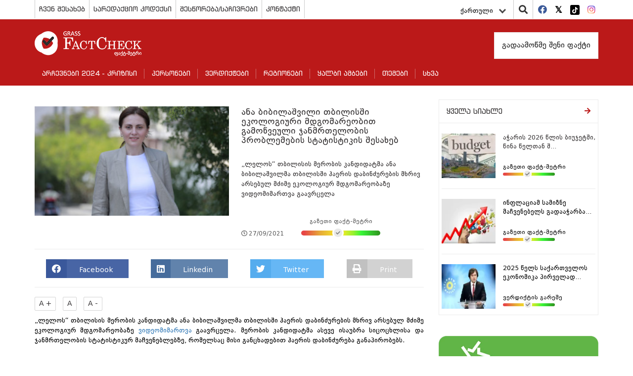

--- FILE ---
content_type: text/html; charset=UTF-8
request_url: https://www.factcheck.ge/ka/story/39985-ana-bibilashvili-tbilisshi-ekologiuri-mdgomareobit-gamotsveuli-janmrtelobis-problemebis-statistikis-shesaxeb
body_size: 11221
content:
<!DOCTYPE html>
<html lang="ka">
<head>
    <meta charset="utf-8">
    <meta http-equiv="X-UA-Compatible" content="IE=edge">
    <meta name="viewport" content="width=device-width, initial-scale=1">
        <title>ანა ბიბილაშვილი თბილისში ეკოლოგიური მდგომარეობით გამოწვეული ჯანმრთელობის პრობლემების სტატისტიკის შესახებ | Factcheck.ge</title>
            <meta name="description" content="&amp;bdquo;ლელოს&amp;ldquo; თბილისის მერობის კანდიდატმა ანა ბიბილაშვილმა თბილისში ჰაერის დაბინძურების მხრივ არსებულ მძიმე ეკოლოგიურ მდგომარეობაზე ვიდეომიმართვ..."/>
        <meta name="keywords" content=""/>
    <meta property="og:url" content="https://www.factcheck.ge/ka/story/39985-ana-bibilashvili-tbilisshi-ekologiuri-mdgomareobit-gamotsveuli-janmrtelobis-problemebis-statistikis-shesaxeb">
    <meta property="og:site_name" content="Factcheck.ge"/>
    <meta property="og:title" content="ანა ბიბილაშვილი თბილისში ეკოლოგიური მდგომარეობით გამოწვეული ჯანმრთელობის პრობლემების სტატისტიკის შესახებ | Factcheck.ge">
    <meta property="og:type" content="article">
    <meta property="og:image:width" content="1200">
    <meta property="og:image:height" content="630">
    <meta property="og:image" content="https://www.factcheck.ge/storage/files/1200x630/c3e49540-1d2e-11ec-bcfd-a3b5d26c0bc9.jpg">
    <meta property="og:description" content="&amp;bdquo;ლელოს&amp;ldquo; თბილისის მერობის კანდიდატმა ანა ბიბილაშვილმა თბილისში ჰაერის დაბინძურების მხრივ არსებულ მძიმე ეკოლოგიურ მდგომარეობაზე ვიდეომიმართვ...">
    <meta property="fb:app_id" content="602808230310469">
    <meta property="fb:pages" content="471759786227198">
    <meta itemprop="name" content="">
    <meta itemprop="image" content="https://www.factcheck.ge/storage/files/1200x630/c3e49540-1d2e-11ec-bcfd-a3b5d26c0bc9.jpg">
    <meta name="twitter:card" content="summary_large_image" />
    <meta name="twitter:url" content="https://www.factcheck.ge/ka/story/39985-ana-bibilashvili-tbilisshi-ekologiuri-mdgomareobit-gamotsveuli-janmrtelobis-problemebis-statistikis-shesaxeb" />
    <meta name="twitter:title" content="ანა ბიბილაშვილი თბილისში ეკოლოგიური მდგომარეობით გამოწვეული ჯანმრთელობის პრობლემების სტატისტიკის შესახებ | Factcheck.ge" />
    <meta name="twitter:description" content="&amp;bdquo;ლელოს&amp;ldquo; თბილისის მერობის კანდიდატმა ანა ბიბილაშვილმა თბილისში ჰაერის დაბინძურების მხრივ არსებულ მძიმე ეკოლოგიურ მდგომარეობაზე ვიდეომიმართვ..." />
    <meta name="twitter:image:src" content="https://www.factcheck.ge/storage/files/1200x630/c3e49540-1d2e-11ec-bcfd-a3b5d26c0bc9.jpg" />
    <meta name="twitter:site" content="Factcheck.ge" />
    <!-- CSRF Token -->
    <meta name="csrf-token" content="KTalJtrdDMzdj5zxZY0aYAD3D6D7bQFDqrkiTfQv">
    <!-- Favicon -->
    <link rel="icon" href="https://www.factcheck.ge/images/favicon.png" type="image/x-icon" />
    <link rel="apple-touch-icon" href="https://www.factcheck.ge/images/favicon.png">
    <!-- Styles -->
    <link rel="stylesheet" href="https://www.factcheck.ge/assets/app.css">
    <meta name="robots" content="index,follow,all">
    <!-- Google tag (gtag.js) -->
    <script async src="https://www.googletagmanager.com/gtag/js?id=G-SZ0QZNJ9LC"></script>
    <script>
       window.dataLayer = window.dataLayer || [];
       function gtag(){dataLayer.push(arguments);}
       gtag('js', new Date());
       gtag('config', 'G-SZ0QZNJ9LC');
    </script>
</head>
   <body>
      <header>
         <div class="container">
            <div class="row ">
               <div class="col-md-12 p-0">
                  <div class="top-line">
                     <div class="top-menu" id="header_main_menu">
     <div class="nav-mobile"><a id="top-menu-toggle" href="#!"><span></span><span></span><span></span></a></div>
    <ul>
    	    		                <li class="with-sub">
                    <a href="https://www.factcheck.ge/ka/page/265-chven-shesakheb">
                        ჩვენ შესახებ
                    </a>
                                            <ol>
                                                            <li>
                                    <a href="https://www.factcheck.ge/ka/teams">
                                        ჩვენი გუნდი
                                    </a>
                                </li>
                                                            <li>
                                    <a href="https://www.factcheck.ge/ka/page/284-metodologia">
                                        მეთოდოლოგია
                                    </a>
                                </li>
                                                            <li>
                                    <a href="https://www.factcheck.ge/ka/page/666-personaluri-monatsemebis-datsva">
                                        პერსონალური მონაცემების დაცვა
                                    </a>
                                </li>
                                                    </ol>
                                    </li>
					    		                <li class="">
                    <a href="https://www.factcheck.ge/ka/page/632-saredaqtsio-kodeqsi">
                        სარედაქციო კოდექსი
                    </a>
                                    </li>
					    		                <li class="">
                    <a href="https://www.factcheck.ge/ka/page/643-shestsorebasachivrebi">
                        შესწორება/საჩივრები
                    </a>
                                    </li>
					    		                <li class="">
                    <a href="https://www.factcheck.ge/ka/page/268-kontaqti">
                        კონტაქტი
                    </a>
                                    </li>
					    </ul>
 </div>
                     <div class="right-items">
                        <div class="lang">
    <div class="language-dropdown dropdown">
        <button class="btn btn-link dropdown-toggle" data-bs-toggle="dropdown" type="button" id="dropdownMenuButton" aria-haspopup="true" aria-expanded="false">
            ქართული
            <div class="down-arrow"></div>
        </button>
        <div class="dropdown-menu" aria-labelledby="dropdownMenuButton">
                                                                            <a href="https://www.factcheck.ge/en/story/39985-ana-bibilashvili-tbilisshi-ekologiuri-mdgomareobit-gamotsveuli-janmrtelobis-problemebis-statistikis-shesaxeb" class="dropdown-item">English</a>
                                                                <a href="https://www.factcheck.ge/az/story/39985-ana-bibilashvili-tbilisshi-ekologiuri-mdgomareobit-gamotsveuli-janmrtelobis-problemebis-statistikis-shesaxeb" class="dropdown-item">Azərbaycan</a>
                                                                <a href="https://www.factcheck.ge/am/story/39985-ana-bibilashvili-tbilisshi-ekologiuri-mdgomareobit-gamotsveuli-janmrtelobis-problemebis-statistikis-shesaxeb" class="dropdown-item">հայերեն</a>
                                                                <a href="https://www.factcheck.ge/ru/story/39985-ana-bibilashvili-tbilisshi-ekologiuri-mdgomareobit-gamotsveuli-janmrtelobis-problemebis-statistikis-shesaxeb" class="dropdown-item">Русский</a>
                                    </div>
    </div>
</div>

                        <div class="search">
                           <i class="fa fa-search"></i>
                           <div class="search-in" style=" z-index: 9999999;">
                               <div class="selector">
                                   <select class="withoutsearch" id="withoutsearch">
                                       <option value="1">სიახლეები</option>
                                       <option value="2">პერსონები</option>
                                       <option value="3">ავტორები</option>
                                   </select>
                               </div>
                              <div class="search-side">
                                 <div class="search-inside">
                                    <input type="search" name="" id="searchValue" placeholder="ჩაწერეთ საძიებო სიტყვა...">
                                    <i class="fa fa-window-close"></i>
                                 </div>
                              </div>
                           </div>
                        </div>
                        <div class="socials">
    <ul>
                <li>
            <a href="https://facebook.com/Factcheck.ge" target="_blank">
                <i class="fab fa-facebook"></i>
            </a>
        </li>
                <li>
            <a href="https://twitter.com/FactcheckG" target="_blank">
                <i class="fab fa-twitter-square"></i>
            </a>
        </li>
                <li>
            <a href="https://www.tiktok.com/@factcheck.ge" target="_blank">
                <i class="fab fa-tiktok"></i>
            </a>
        </li>
                <li>
            <a href="https://www.instagram.com/factcheckgeorgia/" target="_blank">
                <i class="fab fa-instagram"></i>
            </a>
        </li>
            </ul>
</div>
                     </div>
                  </div>
               </div>
            </div>
         </div>
         <div class="nav-block">
            <div class="container">
               <div class="row">
                  <div class="col-md-12">
                     <div class="menu-top-side">
                        <div class="brand">
                           <a href="https://www.factcheck.ge/ka">
                              <h1>
                                  <img src="https://www.factcheck.ge/assets/images/factcheck.png" alt="Factcheck.ge">
                              </h1>
                            </a>
                        </div>
                     </div>

                     <div class="database pull-right">
                                                      <a href="https://www.factcheck.ge/ka/page/285-gadaamotsme-sheni-faqti">
                                 გადაამოწმე შენი ფაქტი
                             </a>
                                              </div>
                     <nav class="navbar navbar-default">
     <div class="navbar-header">
         <button class="navbar-toggle navbar-toggler collapsed" type="button" data-bs-toggle="collapse" data-bs-target="#navbarSupportedContent" aria-controls="navbarSupportedContent" aria-expanded="false" aria-label="Toggle navigation">
             <span class="sr-only">Toggle navigation</span>
             <span class="icon-bar"></span>
             <span class="icon-bar"></span>
             <span class="icon-bar"></span>
         </button>
     </div>
     <div id="navbarSupportedContent" class="navbar-collapse collapse" style="float: left; width: 100%;">
         <ul class="nav navbar-nav">
                              <li class="dropdown">
                     <a href="https://www.factcheck.ge/ka/665-archevnebi-2024-krizisi">
                         არჩევნები 2024 - კრიზისი
                     </a>
                                      </li>
                              <li class="dropdown">
                     <a href="https://www.factcheck.ge/ka/persons">
                         პერსონები
                     </a>
                                      </li>
                              <li class="dropdown">
                     <a href="https://www.factcheck.ge/ka/verdicts">
                         ვერდიქტები
                     </a>
                                              <i class="fa fa-chevron-down"></i>
                         <ul class="dropdown-menu">
                                                              <li class="dropdown">
                                     <a href="https://www.factcheck.ge/ka/verdicts/1-simartle">
                                         სიმართლე
                                     </a>
                                 </li>
                                                              <li class="dropdown">
                                     <a href="https://www.factcheck.ge/ka/verdicts/4-mettsilad-simartle">
                                         მეტწილად სიმართლე
                                     </a>
                                 </li>
                                                              <li class="dropdown">
                                     <a href="https://www.factcheck.ge/ka/verdicts/5-nakhevrad-simartle">
                                         ნახევრად სიმართლე
                                     </a>
                                 </li>
                                                              <li class="dropdown">
                                     <a href="https://www.factcheck.ge/ka/verdicts/6-mettsilad-mtsdari">
                                         მეტწილად მცდარი
                                     </a>
                                 </li>
                                                              <li class="dropdown">
                                     <a href="https://www.factcheck.ge/ka/verdicts/3-mtsdari">
                                         მცდარი
                                     </a>
                                 </li>
                                                              <li class="dropdown">
                                     <a href="https://www.factcheck.ge/ka/verdicts/2-tyuili">
                                         ტყუილი
                                     </a>
                                 </li>
                                                              <li class="dropdown">
                                     <a href="https://www.factcheck.ge/ka/verdicts/51-manipulireba">
                                         მანიპულირება
                                     </a>
                                 </li>
                                                              <li class="dropdown">
                                     <a href="https://www.factcheck.ge/ka/verdicts/38-yalbi-ambavi">
                                         ყალბი ამბავი
                                     </a>
                                 </li>
                                                              <li class="dropdown">
                                     <a href="https://www.factcheck.ge/ka/verdicts/7-verdiqtis-gareshe">
                                         ვერდიქტის გარეშე
                                     </a>
                                 </li>
                                                              <li class="dropdown">
                                     <a href="https://www.factcheck.ge/ka/verdicts/49-pozitziashi-shekmuli">
                                         პოზიცია შეცვალა
                                     </a>
                                 </li>
                                                              <li class="dropdown">
                                     <a href="https://www.factcheck.ge/ka/verdicts/50-pozitziashi-ar-sheqmuli">
                                         პოზიცია არ შეუცვლია
                                     </a>
                                 </li>
                                                              <li class="dropdown">
                                     <a href="https://www.factcheck.ge/ka/verdicts/55-pozitsia-natsilobriv-shetsvala">
                                         პოზიცია ნაწილობრივ შეცვალა
                                     </a>
                                 </li>
                                                              <li class="dropdown">
                                     <a href="https://www.factcheck.ge/ka/verdicts/45-satira">
                                         სატირა
                                     </a>
                                 </li>
                                                              <li class="dropdown">
                                     <a href="https://www.factcheck.ge/ka/verdicts/37-gazeti-faqt-metri">
                                         გაზეთი ფაქტ-მეტრი
                                     </a>
                                 </li>
                                                      </ul>
                                      </li>
                              <li class="dropdown">
                     <a href="https://www.factcheck.ge/ka/regions">
                         რეგიონები
                     </a>
                                      </li>
                              <li class="dropdown">
                     <a href="https://www.factcheck.ge/ka/573-qhalbi-ambebi">
                         ყალბი ამბები
                     </a>
                                              <i class="fa fa-chevron-down"></i>
                         <ul class="dropdown-menu">
                                                              <li class="dropdown">
                                     <a href="https://www.factcheck.ge/ka/664-%E1%83%99%E1%83%9A%E1%83%98%E1%83%9B%E1%83%90%E1%83%A2%E1%83%98%E1%83%A1-%E1%83%AA%E1%83%95%E1%83%9A%E1%83%98%E1%83%9A%E1%83%94%E1%83%91%E1%83%90">
                                         კლიმატის ცვლილება
                                     </a>
                                 </li>
                                                              <li class="dropdown">
                                     <a href="https://www.factcheck.ge/ka/page/663-rogor-ar-movtyuvdet">
                                         როგორ არ მოვტყუვდეთ?
                                     </a>
                                 </li>
                                                      </ul>
                                      </li>
                              <li class="dropdown">
                     <a href="https://www.factcheck.ge/ka/270-topics">
                         თემები
                     </a>
                                              <i class="fa fa-chevron-down"></i>
                         <ul class="dropdown-menu">
                                                              <li class="dropdown">
                                     <a href="https://www.factcheck.ge/ka/469-ekonomika">
                                         ეკონომიკა
                                     </a>
                                 </li>
                                                              <li class="dropdown">
                                     <a href="https://www.factcheck.ge/ka/473-samartali">
                                         სამართალი
                                     </a>
                                 </li>
                                                              <li class="dropdown">
                                     <a href="https://www.factcheck.ge/ka/506-politika">
                                         პოლიტიკა
                                     </a>
                                 </li>
                                                              <li class="dropdown">
                                     <a href="https://www.factcheck.ge/ka/475-ganatleba">
                                         განათლება
                                     </a>
                                 </li>
                                                              <li class="dropdown">
                                     <a href="https://www.factcheck.ge/ka/465-jandatsva">
                                         ჯანდაცვა
                                     </a>
                                 </li>
                                                      </ul>
                                      </li>
                              <li class="dropdown">
                     <a href="https://www.factcheck.ge/ka/636-%E1%83%A1%E1%83%AE%E1%83%95%E1%83%90">
                         სხვა
                     </a>
                                              <i class="fa fa-chevron-down"></i>
                         <ul class="dropdown-menu">
                                                              <li class="dropdown">
                                     <a href="https://www.factcheck.ge/ka/544-ukraina">
                                         უკრაინა
                                     </a>
                                 </li>
                                                              <li class="dropdown">
                                     <a href="https://www.factcheck.ge/ka/281-dapirebebi">
                                         დაპირებები
                                     </a>
                                 </li>
                                                              <li class="dropdown">
                                     <a href="https://www.factcheck.ge/ka/651-archevnebi-2021">
                                         არჩევნები 2021
                                     </a>
                                 </li>
                                                              <li class="dropdown">
                                     <a href="https://www.factcheck.ge/ka/313-archevnebi-2017">
                                         არჩევნები 2017
                                     </a>
                                 </li>
                                                              <li class="dropdown">
                                     <a href="https://www.factcheck.ge/ka/310-archevnebi-2016">
                                         არჩევნები 2016
                                     </a>
                                 </li>
                                                              <li class="dropdown">
                                     <a href="https://www.factcheck.ge/ka/293-archevnebi-2014">
                                         არჩევნები 2014
                                     </a>
                                 </li>
                                                              <li class="dropdown">
                                     <a href="https://www.factcheck.ge/ka/279-archevnebi-2013">
                                         არჩევნები 2013
                                     </a>
                                 </li>
                                                              <li class="dropdown">
                                     <a href="https://www.factcheck.ge/ka/640-covid-19">
                                         COVID-19
                                     </a>
                                 </li>
                                                              <li class="dropdown">
                                     <a href="https://www.factcheck.ge/ka/644-%E1%83%99%E1%83%9D%E1%83%95%E1%83%98%E1%83%93%E1%83%95%E1%83%90%E1%83%A5%E1%83%AA%E1%83%98%E1%83%9C%E1%83%90">
                                         კოვიდვაქცინა
                                     </a>
                                 </li>
                                                              <li class="dropdown">
                                     <a href="https://www.factcheck.ge/ka/289-fctv">
                                         ფაქტ-მეტრი TV
                                     </a>
                                 </li>
                                                      </ul>
                                      </li>
                      </ul>
     </div>
 </nav>
                  </div>
               </div>
            </div>
         </div>
      </header>
      <main>
             <div class="container">
        <div class="row">
            <div class="col-md-12">
                <div class="left-wrapper">

                    <div class="post-block type-1 vs-archive vs-in">
                                               <div class="just-person-detail">
                            <div class="post-image">
                                <img src="https://www.factcheck.ge/storage/files/320x180/c3e49540-1d2e-11ec-bcfd-a3b5d26c0bc9.jpg" alt="ანა ბიბილაშვილი თბილისში ეკოლოგიური მდგომარეობით გამოწვეული ჯანმრთელობის პრობლემების სტატისტიკის შესახებ">
                            </div>
                            <div class="post-info">
                                <h3>
                                    ანა ბიბილაშვილი თბილისში ეკოლოგიური მდგომარეობით გამოწვეული ჯანმრთელობის პრობლემების სტატისტიკის შესახებ
                                </h3>
                                <p>
                                    „ლელოს“ თბილისის მერობის კანდიდატმა ანა ბიბილაშვილმა თბილისში ჰაერის დაბინძურების მხრივ არსებულ მძიმე ეკოლოგიურ მდგომარეობაზე ვიდეომიმართვა გაავრცელა
                                </p>
                                <div class="post-tools inside">
                                    <div class="date">
                                        <i class="far fa-clock"></i>27/09/2021
                                    </div>
                                                                            <div class="judgement ">
    <div class="txt">გაზეთი ფაქტ-მეტრი</div>
    <div class="truth-progress">
        <div class="in-item">
            <i class="fas fa-check" style="left:39%;right: unset;"></i>
            <div class="PopOver">გაზეთი ფაქტ-მეტრი</div>
        </div>
    </div>
</div>
                                                                    </div>
                                                            </div>
                        </div>
                        <div class="sharing">
	<a href="#" onclick="socialSharer('https://www.factcheck.ge/ka/story/39985-ana-bibilashvili-tbilisshi-ekologiuri-mdgomareobit-gamotsveuli-janmrtelobis-problemebis-statistikis-shesaxeb', 'facebook')" class="fb-share">
		<span class="fab fa-facebook"></span> <span class="txt">Facebook</span>
	</a>
	
	<a href="#" onclick="socialSharer('https://www.factcheck.ge/ka/story/39985-ana-bibilashvili-tbilisshi-ekologiuri-mdgomareobit-gamotsveuli-janmrtelobis-problemebis-statistikis-shesaxeb', 'linkedin')" class="linkedin-share">
		<span class="fab fa-linkedin"></span> <span class="txt">Linkedin</span>
	</a>
	<a href="#" onclick="socialSharer('https://www.factcheck.ge/ka/story/39985-ana-bibilashvili-tbilisshi-ekologiuri-mdgomareobit-gamotsveuli-janmrtelobis-problemebis-statistikis-shesaxeb', 'twitter')" class="twitter-share">
		<span class="fab fa-twitter"></span> <span class="txt">Twitter</span>
	</a>
	<a href="#" class="print-btn">
		<span class="fa fa-print"></span> <span class="txt">Print</span>
	</a>
</div>
<script type="text/javascript">
	function socialSharer(url, social){
		if (social=='linkedin') {
			window.open("https://www.linkedin.com/shareArticle?mini=true&url="+url,"_blank", "toolbar=yes,scrollbars=yes,resizable=yes,top=20,left=20,width=800,height=600");
		} else if(social=='twitter') {
			window.open("https://twitter.com/intent/tweet?text=&url="+url,"_blank","toolbar=yes,scrollbars=yes,resizable=yes,top=20,left=20,width=800,height=600");
		} else if(social=='google') {
			window.open("https://plus.google.com/share?url="+url,"_blank","toolbar=yes,scrollbars=yes,resizable=yes,top=20,left=20,width=800,height=600");
		} else {
			window.open("https://www.facebook.com/sharer/sharer.php?u="+url, "_blank", "toolbar=yes,scrollbars=yes,resizable=yes,top=20,left=20,width=800,height=600");
		}
	}
</script>
                        <div class="text-content">
                            <div class="txt-sizing">
                                <button id="up">A +</button>
                                <button id="reset">A</button>
                                <button id="down">A -</button>
                            </div>

                            <div id="article-text">
                                <p style="text-align: justify;">&bdquo;ლელოს&ldquo; თბილისის მერობის კანდიდატმა ანა ბიბილაშვილმა თბილისში ჰაერის დაბინძურების მხრივ არსებულ მძიმე ეკოლოგიურ მდგომარეობაზე <a href="https://www.facebook.com/LeloForGeorgia/videos/1304125050020450">ვიდეომიმართვა</a> გაავრცელა. მერობის კანდიდატმა ასევე ისაუბრა სიცოცხლისა და ჯანმრთელობის სტატისტიკურ მაჩვენებლებზე, რომელსაც მისი განცხადებით ჰაერის დაბინძურება განაპირობებს.</p>
<p style="text-align: justify;">მსოფლიო ჯანდაცვის ორგანიზაციის მონაცემებით, თბილისი მსოფლიოში ერთ-ერთი ყველაზე დაბინძურებული ქალაქია. თუმცა ანა ბიბილაშვილი უგულებელყოფს იმ ფაქტს, რომ ბოლო წლებში დედაქალაქში ატმოსფერული ჰაერის ხარისხი გაუმჯობესებულია. (იხილეთ ამ თემაზე &bdquo;ფაქტ-მეტრის&ldquo; <a href="https://factcheck.ge/ka/story/39983-%E1%83%91%E1%83%9D%E1%83%9A%E1%83%9D-%E1%83%9D%E1%83%97%E1%83%AE%E1%83%98-%E1%83%AC%E1%83%9A%E1%83%98%E1%83%A1-%E1%83%92%E1%83%90%E1%83%9C%E1%83%9B%E1%83%90%E1%83%95%E1%83%9A%E1%83%9D%E1%83%91%E1%83%90%E1%83%A8%E1%83%98-%E1%83%94%E1%83%99%E1%83%9D%E1%83%9A%E1%83%9D%E1%83%92%E1%83%98%E1%83%A3%E1%83%A0%E1%83%98-%E1%83%9B%E1%83%93%E1%83%92%E1%83%9D%E1%83%9B%E1%83%90%E1%83%A0%E1%83%94%E1%83%9D%E1%83%91%E1%83%90-%E1%83%B0%E1%83%90%E1%83%94%E1%83%A0%E1%83%98%E1%83%A1-%E1%83%A1%E1%83%98%E1%83%A1%E1%83%A3%E1%83%A4%E1%83%97%E1%83%90%E1%83%95%E1%83%94-%E1%83%92%E1%83%90%E1%83%9B%E1%83%9D%E1%83%95%E1%83%90%E1%83%A1%E1%83%AC%E1%83%9D%E1%83%A0%E1%83%94%E1%83%97-%E1%83%9B%E1%83%90%E1%83%92%E1%83%A0%E1%83%90%E1%83%9B-%E1%83%99%E1%83%98%E1%83%93%E1%83%94%E1%83%95-%E1%83%92%E1%83%95%E1%83%90%E1%83%A5%E1%83%95%E1%83%A1-%E1%83%A0%E1%83%94%E1%83%A1%E1%83%A3%E1%83%A0%E1%83%A1%E1%83%98-%E1%83%93%E1%83%90-%E1%83%9B%E1%83%9D%E1%83%9B%E1%83%93%E1%83%94%E1%83%95%E1%83%9C%E1%83%9D-%E1%83%AC%E1%83%9A%E1%83%94%E1%83%91%E1%83%A8%E1%83%98-%E1%83%A7%E1%83%95%E1%83%94%E1%83%9A%E1%83%90%E1%83%A4%E1%83%94%E1%83%A0%E1%83%A1-%E1%83%92%E1%83%90%E1%83%95%E1%83%90%E1%83%99%E1%83%94%E1%83%97%E1%83%94%E1%83%91%E1%83%97-%E1%83%A0%E1%83%9D%E1%83%9B-%E1%83%99%E1%83%98%E1%83%93%E1%83%94%E1%83%95-15-%E1%83%98%E1%83%97-%E1%83%A8%E1%83%94%E1%83%95%E1%83%90%E1%83%9B%E1%83%AA%E1%83%98%E1%83%A0%E1%83%9D%E1%83%97-%E1%83%93%E1%83%90%E1%83%91%E1%83%98%E1%83%9C%E1%83%AB%E1%83%A3%E1%83%A0%E1%83%94%E1%83%91%E1%83%90">სტატია</a>).</p>
<p style="text-align: justify;">პირველ რიგში აღსანიშნავია, რომ ჰაერის დაბინძურება ადამიანის ჯანმრთელობის მდგომარეობის გაუარესების ერთ -ერთი უმნიშვნელოვანესი ფაქტორია, რომელიც სხვა დაავადებებთან ერთად ასოცირდება კიბოსთან და სასუნთქი გზების დაავადებებთან. ამასთან, ჰაერის დაბინძურებას გავლენას ახდენს&nbsp; ბავშვების ფიზიკურ და გონებრივ განვითარებაზე. &bdquo;ფაქტ-მეტრმა&ldquo; დეტალურად გადაამოწმა ის მტკიცებები, რაზეც მერობის კანდიდატი ვიდეომიმართვაში საუბრობს.</p>
<p style="text-align: justify;"></p>
<p style="text-align: justify;"><strong>განცხადება</strong>: საქართველოში ადამიანების სიცოცხლის ხანგრძლივობა 10 წლით ჩამოუვარდება ევროპის ქვეყნებს</p>
<p style="text-align: justify;"><strong>ვერდიქტი: მეტწილად სიმართლე</strong></p>
<p style="text-align: justify;">მსოფლიო ბანკის 2019 წლის <a href="https://data.worldbank.org/indicator/SP.DYN.LE00.IN?fbclid=IwAR1gjIJOXjtPwao8CnXgnpyzUFlR9ARdLt-P63vGc7q8lm_Ri0wKBEE8UmY&amp;locations=EU">მონაცემებით</a>, ევროკავშირის ქვეყნებში სიცოცხლის საშუალო ხანგრძლივობა 81 წელია.&nbsp; ევროპის და ცენტრალური აზიის <a href="https://data.worldbank.org/indicator/SP.DYN.LE00.IN?fbclid=IwAR1gjIJOXjtPwao8CnXgnpyzUFlR9ARdLt-P63vGc7q8lm_Ri0wKBEE8UmY&amp;locations=Z7">რეგიონში</a> კი ეს მაჩვენებელი 78 წელს შეადგენს. <a href="https://data.worldbank.org/indicator/SP.DYN.LE00.IN?end=2019&amp;fbclid=IwAR1gjIJOXjtPwao8CnXgnpyzUFlR9ARdLt-P63vGc7q8lm_Ri0wKBEE8UmY&amp;locations=GE&amp;name_desc=true&amp;start=2001">საქართველოში</a> სიცოცხლის საშუალო ხანგრძლივობა 73.7 წელია.&nbsp;</p>
<p style="text-align: justify;">ამ მაჩვენებლის ძირითადი განმაპირობებელი ფაქტორი ეკონომიკური განვითარების დონეა, რასაც შემდეგ მოსდევს ისეთი პრობლემები როგორიცაა, სრულფასოვანი ჯანდაცვის ნაკლებობა, არასრულფასოვანი კვება და ა.შ. რა თქმა უნდა ადამიანის ჯანმრთელობაზე და სიცოცხლეზე დაბინძურებულ გარემოს პირდაპირ გავლენა აქვს.&nbsp;</p>
<p style="text-align: justify;">ანა ბიბილაშვილი უგულებელყოფს იმ ფაქტს, რომ საქართველოში სიცოცხლის საშუალო ხანგრძლივობა ყოველწლიურად იზრდება. 2001-2019 წლებში ქვეყანაში სიცოცხლის საშუალო ხანგრძლივობა 70 წლიდან 73.7 წლამდე გაიზარდა.&nbsp;&nbsp;</p>
<p style="text-align: justify;"></p>
<p style="text-align: justify;"><strong>განცხადება</strong>: 5 წლამდე ასაკის ბავშვების სიკვდილიანობა საქართველოში სამჯერ მეტია ევროპის ქვეყნებთან შედარებით</p>
<p style="text-align: justify;"><strong>ვერდიქტი: მეტწილად მცდარი</strong></p>
<p style="text-align: justify;">2020 წლის <a href="https://www.geostat.ge/ka/modules/categories/320/gardatsvaleba">მონაცემებით</a>, 5 წლამდე ასაკის ბავშვთა სიკვდილიანობის კოეფიციენტმა (1000 ცოცხლადშობილზე) 9.3 პრომილე შეადგინა. გაეროს უწყებათაშორისი ჯგუფის IGME <a href="https://childmortality.org/data/SDG%20Regions %3E Europe">მონაცემებით</a>, ევროპის რეგიონში [SDG regions] 5 წლამდე ასაკის ბავშვთა გარდაცვალების კოეფიციენტი საშუალოდ 4.7 პრომილეა, რაც საქართველოს მაჩვენებელზე დაახლოებით 2-ჯერ ნაკლებია. საქართველოს მაჩვენებელი ასევე აღემატება, ევროპისა და ცენტრალური&nbsp; აზიის რეგიონის საშუალო მაჩვენებელს. ევროპისა და ცენტრალური&nbsp; აზიის რეგიონში [UNICEF regions], რომელიც მოიცავს მათ შორის საქართველოს, 5 წლამდე ბავშვთა გარდაცვალების კოეფიციენტი 8 პრომილეა.&nbsp;</p>
<p style="text-align: justify;">მიუხედავად იმისა, რომ საქართველოში ბავშვთა სიკვდილიანობის მაჩვენებელი ევროპის რეგიონის მაჩვენებელს 2-ჯერ აღემატება, ქვეყანაში ბავშვთა სიკვდილიანობის მაჩვენებელი მცირდება. 2017 წლის შემდეგ ქვეყანაში 5 წლამდე ასაკის ბავშვთა სიკვდილიანობის კოეფიციენტი&nbsp; 11.1 პრომილედან 9.3 პრომილემდე შემცირდა. (იხილეთ გრაფიკი 1).</p>
<p style="text-align: justify;">ბავშვთა სიკვდილიანობის შემცირება გაეროს მდგრადი განვითარების ერთ-ერთ მიზანს წარმოადგენს. 2015 წელს განსაზღვრული&nbsp; სამიზნე მაჩვენებლის მიხედვით, 2030 წლისთვის საქართველომ 5 წლამდე ასაკის ბავშვთა სიკვდილიანობის მაჩვენებელი (1000 ცოცხლადშობილზე) 6-მდე უნდა შეამციროს. 5 წლიან პერიოდში ბავშვთა სიკვდილიანობის მაჩვენებელი ჯამში მხოლოდ 0.9 პუნქტით შემცირდა.&nbsp;&nbsp;</p>
<p style="text-align: justify;">საქართველოში ბავშვთა სიკვდილიანობის მაჩვენებელი ევროპის რეგიონის მაჩვენებელს დაახლოებით 2-ჯერ აღემატება და არა 3-ჯერ, როგორც ამას ანა ბიბილაშვილი აცხადებს. ამასთან, ის უგულებელყოფს ბავშვთა სიკვდილიანობის შემცირების მხრივ არსებულ დადებით ტენდენციას. ქვეყანაში ბავშვთა სიკვდილიანობის მაჩვენებელი მცირდება, 2017 წლის შემდეგ ქვეყანაში 5 წლამდე ასაკის ბავშვთა სიკვდილიანობის კოეფიციენტი 11.1 პრომილედან 9.3 პრომილემდე შემცირდა.</p>
<p style="text-align: justify;"><strong>გრაფიკი 1:</strong> საქართველოში 5 წლამდე ასაკის ბავშვთა სიკვდილიანობის კოეფიციენტი, 1000 ცოცხლადშობილზე [1]</p>
<p style="text-align: justify;">&nbsp;<img src="https://factcheck.ge/storage/files/43e04e50-1f6b-11ec-b98f-170c0b049348.jpg" alt="" class="image-inserted-single" width="629" height="330" style="display: block; margin-left: auto; margin-right: auto;" /></p>
<p style="text-align: justify;"><em>წყარო: სტატისტიკის ეროვნული სამსახური</em></p>
<p style="text-align: justify;"></p>
<p style="text-align: justify;"><strong>განცხადება</strong>: ჩვენი სტატისტიკით, ბოლო 8 წელიწადში 4-ჯერ გაიზარდა სასუნთქი დაავადებებით სიკვდილიანობის მაჩვენებელი</p>
<p style="text-align: justify;"><strong>ვერდიქტი: სიმართლე</strong></p>
<p style="text-align: justify;">პირველ რიგში აღსანიშნავია, რომ ჰაერის დაბინძურება სასუნთქი გზების დაავადებების ერთ-ერთი ძირითადი გამომწვევი მიზეზია. სტატისტიკის ეროვნული სამსახურის <a href="https://www.geostat.ge/ka/modules/categories/320/gardatsvaleba">მონაცემებით</a>, 2012 წელს სასუნთქი სისტემის ავადმყოფობებით გარდაცვალების&nbsp; 1,027 შემთხვევა,&nbsp; 2020 წელს კი 4,017 შემთხვევა დაფიქსირდა. 2020 წლის მონაცემებით, სასუნთქი სისტემის დაავადებებით სიკვდილიანობამ მთლიანი გარდაცვალების 8% შეადგინა, 2012 წელს ეს მაჩვენებელი 2% იყო.&nbsp; მტკიცება, რომ 8-წლიან პერიოდში სასუნთქი სისტემის დაავადებებით გარდაცვალება 4-ჯერ გაიზარდა სიმართლეს შეესაბამება.</p>
<p style="text-align: justify;"><strong>გრაფიკი 2:</strong> სასუნთქი სისტემების ავადმყოფობებით&nbsp; სიკვდილიანობა</p>
<p style="text-align: justify;">&nbsp;<img src="https://factcheck.ge/storage/files/43e91f90-1f6b-11ec-bd9e-850dae849443.jpg" alt="" class="image-inserted-single" width="629" height="342" style="display: block; margin-left: auto; margin-right: auto;" /></p>
<p style="text-align: justify;"><em>წყარო: სტატისტიკის ეროვნული სამსახური</em></p>
<p style="text-align: justify;"><br /><strong>განცხადება</strong>: ბავშვების სისხლში ტყვიის შემცველობა ყოველწლიურად იზრდება</p>
<p style="text-align: justify;"><strong>ვერდიქტი: მანიპულირება</strong></p>
<p style="text-align: justify;">გაეროს ბავშვთა ფონდის, საზოგადოებრივი ჯანმრთელობის ეროვნული ცენტრის და სტატისტიკის ეროვნული სამსახურის ერთობლივი მრავალინდიკატორული კლასტერული კვლევის <a href="https://www.unicef.org/georgia/ka/%E1%83%9E%E1%83%A0%E1%83%94%E1%83%A1-%E1%83%A0%E1%83%94%E1%83%9A%E1%83%98%E1%83%96%E1%83%94%E1%83%91%E1%83%98/%E1%83%91%E1%83%90%E1%83%95%E1%83%A8%E1%83%95%E1%83%94%E1%83%91%E1%83%98%E1%83%A1-%E1%83%A1%E1%83%98%E1%83%A1%E1%83%AE%E1%83%9A%E1%83%A8%E1%83%98-%E1%83%A2%E1%83%A7%E1%83%95%E1%83%98%E1%83%98%E1%83%A1-%E1%83%A8%E1%83%94%E1%83%9B%E1%83%AA%E1%83%95%E1%83%94%E1%83%9A%E1%83%9D%E1%83%91%E1%83%90-%E1%83%A1%E1%83%90%E1%83%A5%E1%83%90%E1%83%A0%E1%83%97%E1%83%95%E1%83%94%E1%83%9A%E1%83%9D%E1%83%A8%E1%83%98-%E1%83%94%E1%83%A0%E1%83%9D%E1%83%95%E1%83%9C%E1%83%A3%E1%83%9A%E1%83%98-%E1%83%99%E1%83%95%E1%83%9A%E1%83%94%E1%83%95%E1%83%98%E1%83%A1-%E1%83%A8%E1%83%94%E1%83%93%E1%83%94%E1%83%92%E1%83%94%E1%83%91%E1%83%98">თანახმად</a>, საქართველოში ბავშვების 41%-ის სისხლში ტყვიის შემცველობა ტოლია ან აღემატება 5 მკგ/დლ-ს, მათ შორის, ბავშვების 16%-ის სისხლში ტყვიის შემცველობა ტოლია ან აღემატება&nbsp; 10 მკგ/დლ-ს. ბავშვების 25%-ის სისხლში ტყვიის შემცველობა არის 5-დან 10 მკგ/დლ-მდე. კვლევა ჩატარდა 2018 წელს და ტყვიის დონის განსასაზღვრად, ვენური სისხლის სინჯები შეგროვდა 2-7 წლის 1578 ბავშვისგან საქართველოს მასშტაბით.</p>
<p style="text-align: justify;">ტყვიის მინიმალური, ჯანმრთელობისთვის უსაფრთხო კონცენტრაცია ადამიანის ორგანიზმში არ არის დადგენილი.&nbsp; თუმცა, მსოფლიო ჯანდაცვის რეკომენდაციების შესაბამისად, საზოგადოებრივი ჯანდაცვითი ღონისძიებები უნდა დაიგეგმოს, როდესაც ვენურ სისხლში ტყვიის შემცველობა 5 მკგ/დლ-ს აღემატება.&nbsp;</p>
<p style="text-align: justify;">ტყვიის მაღალი შემცველობის ძირითად მიზეზებად გამოიკვეთა, ფალსიფიცირებული სუნელები, ტყვიის შემცველი საღებავებით დაფარული სათამაშოები და ა.შ. გარემოს ეროვნული სააგენტოს ინფორმაციით, საქართველოს სხვა უმსხვილესი ქალაქების მსგავსად, ქალაქ თბილისშიც ატმოსფერული ჰაერის პრობლემურ დამაბინძურებლებს უმცირესი ზომის მყარი ნაწილაკები (PM10 და PM2.5) და აზოტის დიოქსიდი (NO2) წარმოადგენს. სხვა მავნე ნივთიერებები, მათ შორის ტყვია, ნორმის ფარგლებშია ან მკვეთრად დაბალია ნორმაზე.</p>
<p style="text-align: justify;"><strong>ბავშვების სისხლში ტყვიის შემცველობა დასაშვებ ზღვარს სცდება, თუმცა მტკიცება, რომ ბავშვების სისხლში ტყვიის შემცველობა ყოველწლიურად იზრდება დაუსაბუთებელი და მანიპულაციურია, რადგან წინა წლების მსგავსი სტატისტიკური მონაცემები არ მოგვეპოვება. ასევე დაუსაბუთებელია მტკიცება, რომ ბავშვების სისხლში ტყვიის შემცველობა ჰაერის ხარისხით არის განპირობებული, რადგან ატმოსფერულ ჰაერში ტყვიის შემცველობა დასაშვებ ნორმას არ აღემატება.&nbsp;</strong></p>
<p style="text-align: justify;"><strong></strong></p>
<p style="text-align: justify;">[1]&nbsp; <strong>შენიშვნა</strong>: 2000-2013 წლების მაჩვენებლები წარმოადგენს შეფასებით მონაცემებს; 2014 წლიდან ეყრდნობა რეგისტრირებულ მონაცემებს.</p>
                            </div>

                            <div class="taggable">
                                                                    თეგები:
                                    <div>
                                                                                    <h5>
                                                <a href="https://www.factcheck.ge/ka/about/6799-lelo">
                                                    ლელო
                                                </a>
                                            </h5>
                                                                                    <h5>
                                                <a href="https://www.factcheck.ge/ka/about/6800-ana-bibilashvili">
                                                    ანა ბიბილაშვილი
                                                </a>
                                            </h5>
                                                                                    <h5>
                                                <a href="https://www.factcheck.ge/ka/about/6557-ekologia">
                                                    ეკოლოგია
                                                </a>
                                            </h5>
                                                                            </div>
                                                            </div>
                                                        <div class="author">
                                <a href="https://www.factcheck.ge/ka/reporters/396-teona-absandze/articles">
                                    <div class="imgouter">
                                        <img src="https://www.factcheck.ge/storage/files/50de3210-c9bc-11eb-8d49-9b81fa12e6c5.jpg" alt="თეონა აბსანძე">
                                    </div>
                                    <div class="username">
                                        თეონა აბსანძე
                                    </div>
                                </a>
                            </div>
                            
                            <br>

                            <div class="fb-like"
                                 data-href="https://www.factcheck.ge/ka/story/39985-ana-bibilashvili-tbilisshi-ekologiuri-mdgomareobit-gamotsveuli-janmrtelobis-problemebis-statistikis-shesaxeb"
                                 data-layout="standard"
                                 data-action="like"
                                 data-show-faces="true">
                            </div>














                        </div>
                                            </div>
                    
                </div>
                <div class="right-wrapper">
                                        <div class="post-block type-1">
        <div class="post-header">
            <a href="https://www.factcheck.ge/ka/stories" class="see-full">
                <h3>ყველა სიახლე</h3>
                <i class="fas fa-arrow-right"></i>
            </a>
        </div>
        <div class="post-content">
            <ul>
                                <li>
                    <a href="https://www.factcheck.ge/ka/story/43583-acharis-2026-tslis-biujetshi-tsina-tseltan-shedarebit-shromis-anazghaurebis-gegma-123-it-gaizarda-mtliani-gadasakhdelebis-ki-103-it">
                        <div class="post-image">
                            <img src="https://www.factcheck.ge/storage/files/145x97/d9a46819-dbca-45f2-bacd-98da14cf1603.webp" alt="აჭარის 2026 წლის ბიუჯეტში, წინა წელთან შედარებით, შრომის ანაზღაურების გეგმა 12.3%-ით გაიზარდა, მთლიანი გადასახდელების კი - 10.3%-ით" />
                        </div>
                        <div class="post-info inside">
                            <h3>აჭარის 2026 წლის ბიუჯეტში, წინა წელთან შ...</h3>
                                                        <div class="post-tools">
                                 <div class="judgement ">
    <div class="txt">გაზეთი ფაქტ-მეტრი</div>
    <div class="truth-progress">
        <div class="in-item">
            <i class="fas fa-check" style="left:39%;right: unset;"></i>
            <div class="PopOver">გაზეთი ფაქტ-მეტრი</div>
        </div>
    </div>
</div>
                            </div>
                                                    </div>
                    </a>
                </li>
                                <li>
                    <a href="https://www.factcheck.ge/ka/story/43582-inflatsiam-samizne-machvenebels-gadaacharba-sursatis-fasebi-85-ita-da-jandatsvis-kharjebi-81-it-gaizarda">
                        <div class="post-image">
                            <img src="https://www.factcheck.ge/storage/files/145x97/104522f5-f06a-42d0-bdbb-a63060d18c82.webp" alt="ინფლაციამ სამიზნე მაჩვენებელს გადააჭარბა, სურსათის ფასები 8.5%-ითა და ჯანდაცვის ხარჯები 8.1%-ით გაიზარდა" />
                        </div>
                        <div class="post-info inside">
                            <h3>ინფლაციამ სამიზნე მაჩვენებელს გადააჭარბა...</h3>
                                                        <div class="post-tools">
                                 <div class="judgement ">
    <div class="txt">გაზეთი ფაქტ-მეტრი</div>
    <div class="truth-progress">
        <div class="in-item">
            <i class="fas fa-check" style="left:39%;right: unset;"></i>
            <div class="PopOver">გაზეთი ფაქტ-მეტრი</div>
        </div>
    </div>
</div>
                            </div>
                                                    </div>
                    </a>
                </li>
                                <li>
                    <a href="https://www.factcheck.ge/ka/story/43581-2025-tsels-saqartvelos-ekonomika-pirvelad-100-mlrd-lars-da-mshp-ert-sul-mosakhleze-10-000-dolars-pirvelad-gadastsdeba">
                        <div class="post-image">
                            <img src="https://www.factcheck.ge/storage/files/145x97/6c1c19ad-fbb4-4665-b1e1-862161fffe61.webp" alt="2025 წელს საქართველოს ეკონომიკა პირველად 100 მლრდ ლარს და მშპ ერთ სულ მოსახლეზე 10 000 დოლარს პირველად გადასცდება" />
                        </div>
                        <div class="post-info inside">
                            <h3>2025 წელს საქართველოს ეკონომიკა პირველად...</h3>
                                                        <div class="post-tools">
                                 <div class="judgement ">
    <div class="txt">ვერდიქტის გარეშე</div>
    <div class="truth-progress">
        <div class="in-item">
            <i class="fas fa-check" style="left:40%;right: unset;"></i>
            <div class="PopOver">განცხადების ვერდიქტით შეფასება შეუძლებელია</div>
        </div>
    </div>
</div>
                            </div>
                                                    </div>
                    </a>
                </li>
                            </ul>
        </div>
    </div>
<div class="banner-block hidden-mobile">
            <a href="https://ifcncodeofprinciples.poynter.org/profile/factcheck-georgia" target="_blank">
                <img src="https://www.factcheck.ge/storage/files/a81ef270-a6e0-11e9-b9fb-f7d6f47c400d.png" alt="IFCN -ის ვერიფიკაცია" />
            </a>
		</div>
				<div class="banner-block hidden-mobile">
            <a href="https://efcsn.com/" target="_blank">
                <img src="https://www.factcheck.ge/storage/files/a4c0c390-50a2-11ee-bd77-5761ba1ec9e0.png" alt="EFCSN" />
            </a>
		</div>
	<div class="database hidden-mobile">
    <a href="https://www.factcheck.ge/ka/database">საჯარო ინფორმაციის ბაზა</a>
</div>
            <div class="banner-block hidden-mobile"> <div class="fb-page" data-href="https://www.facebook.com/Factcheck.ge" data-tabs="timeline" data-small-header="false" data-adapt-container-width="true" data-hide-cover="false" data-show-facepile="false"><blockquote cite="https://www.facebook.com/Factcheck.ge" class="fb-xfbml-parse-ignore"><a href="https://www.facebook.com/Factcheck.ge">Factcheck.ge</a></blockquote></div>

<div id="fb-root"></div>
<script>(function(d, s, id) {
  var js, fjs = d.getElementsByTagName(s)[0];
  if (d.getElementById(id)) return;
  js = d.createElement(s); js.id = id;
  js.src = 'https://connect.facebook.net/en_US/sdk.js#xfbml=1&version=v3.2&appId=1035511813262740&autoLogAppEvents=1';
  fjs.parentNode.insertBefore(js, fjs);
}(document, 'script', 'facebook-jssdk'));</script> </div>
                    </div>
            </div>
        </div>
    </div>
      </main>
      <footer>
    <div class="container">
        <div class="row">
            <div class="col-md-12">
                <div class="footer-content">
                    <div class="logos">
                                            </div>
                    <div class="contact-info">
                        <div class="info-item">
        <p></p>
        <p></p>
    </div>
    <div class="info-item">
        <p>ტელეფონი: <a href="tel:+(995 32) 2 22 29 13">+(995 32) 2 22 29 13</a></p>
    </div>
    <div class="info-item">
        <p>ელ. ფოსტა: <a href="/cdn-cgi/l/email-protection#7c15121a133c1a1d1f081f14191f17521b19"><span class="__cf_email__" data-cfemail="5930373f36193f383a2d3a313c3a32773e3c">[email&#160;protected]</span></a></p>
    </div>
                    </div>
                    <div class="newsletter">
                        
                        <p style="padding-top:0px">ამ ვებგვერდზე გამოხატული შეხედულებები და მოსაზრებები ეკუთვნის Factcheck.ge-ს და არ წარმოადგენს პროექტის მხარდამჭერი ორგანიზაციების მოსაზრებებსა და შეხედულებებს.</p>
                    </div>
                </div>
            </div>
        </div>
    </div>
    <div class="footer-wrapper">
        <div class="container">
            <div class="row">
                <div class="col-md-12">
                    <div class="copyright">
                        <div class="priv">
                            <div class="brand-logo">
                                <a href="https://www.factcheck.ge/ka">
                                    <h1>
                                        <img src="https://www.factcheck.ge/assets/images/factcheck.png" alt="Factcheck.ge">
                                    </h1>
                                </a>
                            </div>
                        </div>
                        <div class="cr_by">
                            © 2026 |                                 <a href="https://www.factcheck.ge/ka/page/666-personaluri-monatsemebis-datsva">
                                    პერსონალური მონაცემების დაცვა
                                </a>
                                                        
                        </div>
                    </div>
                </div>
            </div>
        </div>
    </div>
    
</footer>
      <script data-cfasync="false" src="/cdn-cgi/scripts/5c5dd728/cloudflare-static/email-decode.min.js"></script><script type="text/javascript" src="https://www.factcheck.ge/old/assets/js/app.js" ></script>
         <script>(function(){function c(){var b=a.contentDocument||a.contentWindow.document;if(b){var d=b.createElement('script');d.innerHTML="window.__CF$cv$params={r:'9c117e9979940d7f',t:'MTc2ODk0Mjc1NA=='};var a=document.createElement('script');a.src='/cdn-cgi/challenge-platform/scripts/jsd/main.js';document.getElementsByTagName('head')[0].appendChild(a);";b.getElementsByTagName('head')[0].appendChild(d)}}if(document.body){var a=document.createElement('iframe');a.height=1;a.width=1;a.style.position='absolute';a.style.top=0;a.style.left=0;a.style.border='none';a.style.visibility='hidden';document.body.appendChild(a);if('loading'!==document.readyState)c();else if(window.addEventListener)document.addEventListener('DOMContentLoaded',c);else{var e=document.onreadystatechange||function(){};document.onreadystatechange=function(b){e(b);'loading'!==document.readyState&&(document.onreadystatechange=e,c())}}}})();</script><script defer src="https://static.cloudflareinsights.com/beacon.min.js/vcd15cbe7772f49c399c6a5babf22c1241717689176015" integrity="sha512-ZpsOmlRQV6y907TI0dKBHq9Md29nnaEIPlkf84rnaERnq6zvWvPUqr2ft8M1aS28oN72PdrCzSjY4U6VaAw1EQ==" data-cf-beacon='{"version":"2024.11.0","token":"856a7523f4a5457cab2be99ee9c3b045","server_timing":{"name":{"cfCacheStatus":true,"cfEdge":true,"cfExtPri":true,"cfL4":true,"cfOrigin":true,"cfSpeedBrain":true},"location_startswith":null}}' crossorigin="anonymous"></script>
</body>
</html>
